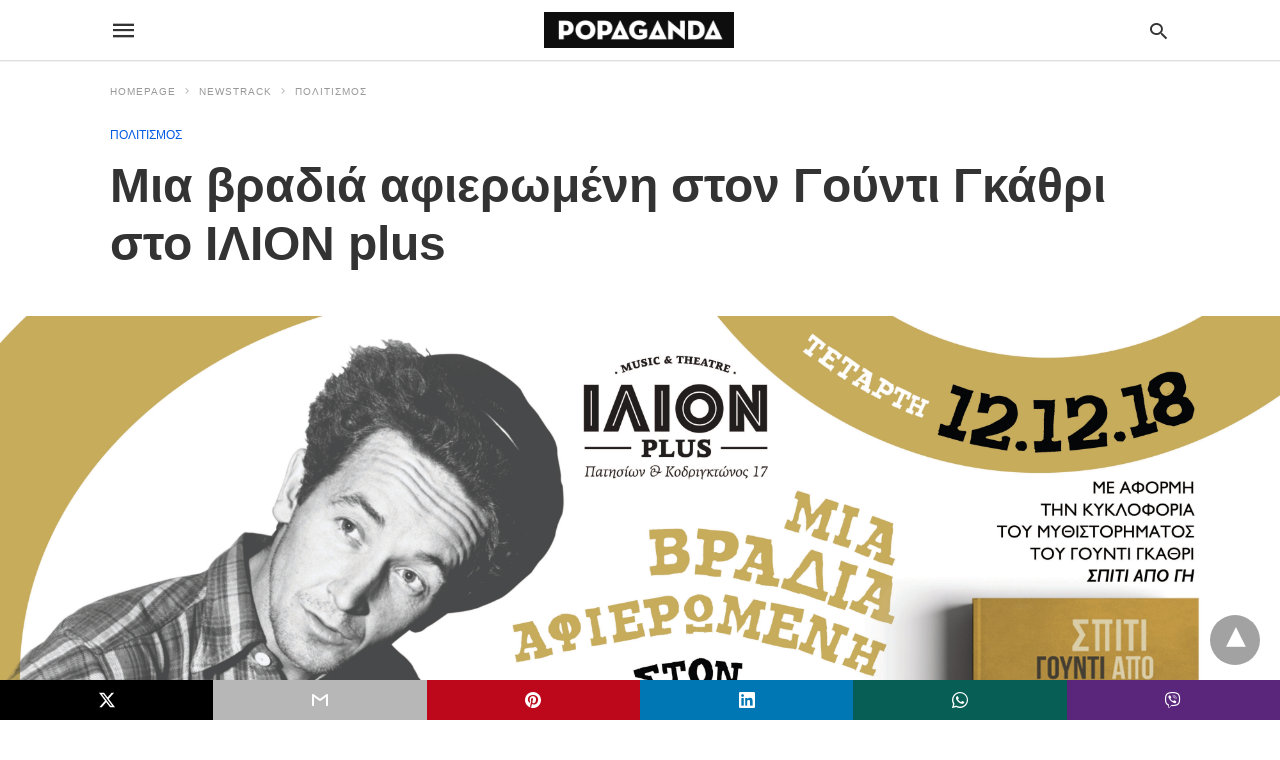

--- FILE ---
content_type: text/html; charset=UTF-8
request_url: https://popaganda.gr/newstrack/mia-vradia-afieromeni-ston-gounti-gkathri-sto-ilion-plus/amp/
body_size: 15882
content:
<!doctype html> <html amp lang="en-US"> <head><script custom-element="amp-form" src="https://cdn.ampproject.org/v0/amp-form-latest.js" async></script><script custom-element="amp-analytics" src="https://cdn.ampproject.org/v0/amp-analytics-latest.js" async></script> <meta charset="utf-8"> <link rel="preconnect" href="//cdn.ampproject.org"> <meta name="viewport" content="width=device-width">  <link rel="canonical" href="https://www.popaganda.gr/newstrack/mia-vradia-afieromeni-ston-gounti-gkathri-sto-ilion-plus/" /> <meta name="twitter:label1" content="Written by" /> <meta name="twitter:data1" content="POPAGANDA" /> <script type="application/ld+json" class="yoast-schema-graph">{"@context":"https://schema.org","@graph":[{"@type":"Article","@id":"https://www.popaganda.gr/newstrack/mia-vradia-afieromeni-ston-gounti-gkathri-sto-ilion-plus/#article","isPartOf":{"@id":"https://www.popaganda.gr/newstrack/mia-vradia-afieromeni-ston-gounti-gkathri-sto-ilion-plus/"},"author":{"name":"POPAGANDA","@id":"https://www.popaganda.gr/#/schema/person/41a1106bcc2afb7eef30420f1efa9b6f"},"headline":"Μια βραδιά αφιερωμένη στον Γούντι Γκάθρι στο ΙΛΙΟΝ plus","datePublished":"2018-12-05T10:33:39+00:00","mainEntityOfPage":{"@id":"https://www.popaganda.gr/newstrack/mia-vradia-afieromeni-ston-gounti-gkathri-sto-ilion-plus/"},"wordCount":54,"commentCount":0,"publisher":{"@id":"https://www.popaganda.gr/#organization"},"image":{"@id":"https://www.popaganda.gr/newstrack/mia-vradia-afieromeni-ston-gounti-gkathri-sto-ilion-plus/#primaryimage"},"thumbnailUrl":"https://popaganda.gr/wp-content/uploads/2018/12/unnamed-17.jpg","articleSection":["ΠΟΛΙΤΙΣΜΟΣ"],"inLanguage":"en-US"},{"@type":"WebPage","@id":"https://www.popaganda.gr/newstrack/mia-vradia-afieromeni-ston-gounti-gkathri-sto-ilion-plus/","url":"https://www.popaganda.gr/newstrack/mia-vradia-afieromeni-ston-gounti-gkathri-sto-ilion-plus/","name":"Μια βραδιά αφιερωμένη στον Γούντι Γκάθρι στο ΙΛΙΟΝ plus - POPAGANDA","isPartOf":{"@id":"https://www.popaganda.gr/#website"},"primaryImageOfPage":{"@id":"https://www.popaganda.gr/newstrack/mia-vradia-afieromeni-ston-gounti-gkathri-sto-ilion-plus/#primaryimage"},"image":{"@id":"https://www.popaganda.gr/newstrack/mia-vradia-afieromeni-ston-gounti-gkathri-sto-ilion-plus/#primaryimage"},"thumbnailUrl":"https://popaganda.gr/wp-content/uploads/2018/12/unnamed-17.jpg","datePublished":"2018-12-05T10:33:39+00:00","breadcrumb":{"@id":"https://www.popaganda.gr/newstrack/mia-vradia-afieromeni-ston-gounti-gkathri-sto-ilion-plus/#breadcrumb"},"inLanguage":"en-US","potentialAction":[{"@type":"ReadAction","target":["https://www.popaganda.gr/newstrack/mia-vradia-afieromeni-ston-gounti-gkathri-sto-ilion-plus/"]}]},{"@type":"ImageObject","inLanguage":"en-US","@id":"https://www.popaganda.gr/newstrack/mia-vradia-afieromeni-ston-gounti-gkathri-sto-ilion-plus/#primaryimage","url":"https://popaganda.gr/wp-content/uploads/2018/12/unnamed-17.jpg","contentUrl":"https://popaganda.gr/wp-content/uploads/2018/12/unnamed-17.jpg","width":8000,"height":4500},{"@type":"BreadcrumbList","@id":"https://www.popaganda.gr/newstrack/mia-vradia-afieromeni-ston-gounti-gkathri-sto-ilion-plus/#breadcrumb","itemListElement":[{"@type":"ListItem","position":1,"name":"Home","item":"https://www.popaganda.gr/"},{"@type":"ListItem","position":2,"name":"Μια βραδιά αφιερωμένη στον Γούντι Γκάθρι στο ΙΛΙΟΝ plus"}]},{"@type":"WebSite","@id":"https://www.popaganda.gr/#website","url":"https://www.popaganda.gr/","name":"POPAGANDA","description":"Η ΖΩΗ ΣΕ ΥΨΗΛΗ ΑΝΑΛΥΣΗ","publisher":{"@id":"https://www.popaganda.gr/#organization"},"potentialAction":[{"@type":"SearchAction","target":{"@type":"EntryPoint","urlTemplate":"https://www.popaganda.gr/?s={search_term_string}"},"query-input":{"@type":"PropertyValueSpecification","valueRequired":true,"valueName":"search_term_string"}}],"inLanguage":"en-US"},{"@type":"Organization","@id":"https://www.popaganda.gr/#organization","name":"Popaganda","url":"https://www.popaganda.gr/","logo":{"@type":"ImageObject","inLanguage":"en-US","@id":"https://www.popaganda.gr/#/schema/logo/image/","url":"https://popaganda.gr/wp-content/uploads/2014/12/pop_logo_bl.png","contentUrl":"https://popaganda.gr/wp-content/uploads/2014/12/pop_logo_bl.png","width":984,"height":170,"caption":"Popaganda"},"image":{"@id":"https://www.popaganda.gr/#/schema/logo/image/"}},{"@type":"Person","@id":"https://www.popaganda.gr/#/schema/person/41a1106bcc2afb7eef30420f1efa9b6f","name":"POPAGANDA","image":{"@type":"ImageObject","inLanguage":"en-US","@id":"https://www.popaganda.gr/#/schema/person/image/","url":"https://popaganda.gr/wp-content/uploads/2018/03/avatar-popaganda-100x100.png","contentUrl":"https://popaganda.gr/wp-content/uploads/2018/03/avatar-popaganda-100x100.png","caption":"POPAGANDA"},"sameAs":["http://www.popaganda.gr"],"url":"/author/popaganda/"}]}</script>  <link rel="icon" href="https://popaganda.gr/wp-content/uploads/2014/12/cropped-pop_avatar-32x32.png" sizes="32x32" /> <link rel="icon" href="https://popaganda.gr/wp-content/uploads/2014/12/cropped-pop_avatar-192x192.png" sizes="192x192" /> <link rel="apple-touch-icon" href="https://popaganda.gr/wp-content/uploads/2014/12/cropped-pop_avatar-180x180.png" /> <meta name="msapplication-TileImage" content="https://popaganda.gr/wp-content/uploads/2014/12/cropped-pop_avatar-270x270.png" /> <meta name="amp-google-client-id-api" content="googleanalytics"> <title>Μια βραδιά αφιερωμένη στον Γούντι Γκάθρι στο ΙΛΙΟΝ plus - POPAGANDA</title> <meta name="generator" content="AMP for WP 1.1.9" /> <link rel="preload" as="font" href="https://popaganda.gr/wp-content/plugins/accelerated-mobile-pages/templates/design-manager/swift/fonts/icomoon.ttf" type="font/ttf" crossorigin> <link rel="preload" as="script" href="https://cdn.ampproject.org/v0.js"> <link rel="preload" href="https://popaganda.gr/wp-content/uploads/2018/12/unnamed-17.jpg" as="image"> <script custom-element="amp-addthis" src="https://cdn.ampproject.org/v0/amp-addthis-0.1.js" async></script>  <script custom-element="amp-bind" src="https://cdn.ampproject.org/v0/amp-bind-latest.js" async></script> <script custom-element="amp-ad" src="https://cdn.ampproject.org/v0/amp-ad-0.1.js" async></script>   <script src="https://cdn.ampproject.org/v0.js" async></script> <style amp-boilerplate>body{-webkit-animation:-amp-start 8s steps(1,end) 0s 1 normal both;-moz-animation:-amp-start 8s steps(1,end) 0s 1 normal both;-ms-animation:-amp-start 8s steps(1,end) 0s 1 normal both;animation:-amp-start 8s steps(1,end) 0s 1 normal both}@-webkit-keyframes -amp-start{from{visibility:hidden}to{visibility:visible}}@-moz-keyframes -amp-start{from{visibility:hidden}to{visibility:visible}}@-ms-keyframes -amp-start{from{visibility:hidden}to{visibility:visible}}@-o-keyframes -amp-start{from{visibility:hidden}to{visibility:visible}}@keyframes -amp-start{from{visibility:hidden}to{visibility:visible}}</style><noscript><style amp-boilerplate>body{-webkit-animation:none;-moz-animation:none;-ms-animation:none;animation:none}</style></noscript> <style amp-custom> body{font-family:'Poppins', sans-serif;font-size:16px;line-height:1.25}ol, ul{list-style-position:inside}p, ol, ul, figure{margin:0 0 1em;padding:0}a, a:active, a:visited{text-decoration:none;color:#005be2}body a:hover{color:#005be2}#ampforwp-jp-relatedposts{padding-top:1em;margin:1em 0;position:relative;clear:both}#ampforwp-jp-relatedposts h3.jp-relatedposts-headline{margin:0 0 1em;display:inline-block;float:left;font-size:9pt;font-weight:700;font-family:inherit}#ampforwp-jp-relatedposts .jp-relatedposts-items-visual{margin-right:-20px}#ampforwp-jp-relatedposts .jp-relatedposts-items{clear:left}#ampforwp-jp-relatedposts .jp-relatedposts-items-visual .jp-relatedposts-post{padding-right:20px;-moz-opacity:.8;opacity:.8}#ampforwp-jp-relatedposts .jp-relatedposts-items .jp-relatedposts-post{float:left;width:33%;margin:0 0 1em;box-sizing:border-box;-moz-box-sizing:border-box;-webkit-box-sizing:border-box}#ampforwp-jp-relatedposts .jp-relatedposts-items-visual h4.jp-relatedposts-post-title{text-transform:none;font-family:inherit;display:block;max-width:100%}#ampforwp-jp-relatedposts .jp-relatedposts-items p,#ampforwp-jp-relatedposts .jp-relatedposts-items time,#ampforwp-jp-relatedposts .jp-relatedposts-items-visual h4.jp-relatedposts-post-title{font-size:14px;line-height:20px;margin:0}#ampforwp-jp-relatedposts .jp-relatedposts-items .jp-relatedposts-post .jp-relatedposts-post-title a{font-size:inherit;font-weight:400;text-decoration:none;-moz-opacity:1;opacity:1}pre{white-space:pre-wrap}.left{float:left}.right{float:right}.hidden, .hide, .logo .hide{display:none}.screen-reader-text{border:0;clip:rect(1px, 1px, 1px, 1px);clip-path:inset(50%);height:1px;margin:-1px;overflow:hidden;padding:0;position:absolute;width:1px;word-wrap:normal}.clearfix{clear:both}blockquote{background:#f1f1f1;margin:10px 0 20px 0;padding:15px}blockquote p:last-child{margin-bottom:0}.amp-wp-unknown-size img{object-fit:contain}.amp-wp-enforced-sizes{max-width:100%}html,body,div,span,object,iframe,h1,h2,h3,h4,h5,h6,p,blockquote,pre,abbr,address,cite,code,del,dfn,em,img,ins,kbd,q,samp,small,strong,sub,sup,var,b,i,dl,dt,dd,ol,ul,li,fieldset,form,label,legend,table,caption,tbody,tfoot,thead,tr,th,td,article,aside,canvas,details,figcaption,figure,footer,header,hgroup,menu,nav,section,summary,time,mark,audio,video{margin:0;padding:0;border:0;outline:0;font-size:100%;vertical-align:baseline;background:transparent}body{line-height:1}article,aside,details,figcaption,figure,footer,header,hgroup,menu,nav,section{display:block}nav ul{list-style:none}blockquote,q{quotes:none}blockquote:before,blockquote:after,q:before,q:after{content:none}a{margin:0;padding:0;font-size:100%;vertical-align:baseline;background:transparent}table{border-collapse:collapse;border-spacing:0}hr{display:block;height:1px;border:0;border-top:1px solid #ccc;margin:1em 0;padding:0}input,select{vertical-align:middle}*,*:after,*:before{box-sizing:border-box;-ms-box-sizing:border-box;-o-box-sizing:border-box}.alignright{float:right;margin-left:10px}.alignleft{float:left;margin-right:10px}.aligncenter{display:block;margin-left:auto;margin-right:auto;text-align:center}amp-iframe{max-width:100%;margin-bottom:20px}amp-wistia-player{margin:5px 0px}.wp-caption{padding:0}figcaption,.wp-caption-text{font-size:12px;line-height:1.5em;margin:0;padding:.66em 10px .75em;text-align:center}amp-carousel > amp-img > img{object-fit:contain}.amp-carousel-container{position:relative;width:100%;height:100%}.amp-carousel-img img{object-fit:contain}amp-instagram{box-sizing:initial}figure.aligncenter amp-img{margin:0 auto}.rr span,.loop-date,.fbp-cnt .amp-author,.display-name,.author-name{color:#191919}.fsp-cnt .loop-category li{padding:8px 0px}.fbp-cnt h2.loop-title{padding:8px 0px}.cntr{max-width:1100px;margin:0 auto;width:100%;padding:0px 20px}@font-face{font-family:'icomoon';font-display:swap;font-style:normal;font-weight:normal;src:local('icomoon'), local('icomoon'), url('https://popaganda.gr/wp-content/plugins/accelerated-mobile-pages/templates/design-manager/swift/fonts/icomoon.ttf')}header .cntr{max-width:1100px;margin:0 auto}.h_m{position:static;background:rgba(255,255,255,1);border-bottom:1px solid;border-color:rgba(0,0,0,0.12);padding:0 0 0 0;margin:0 0 0 0}.content-wrapper{margin-top:0px}.h_m_w{width:100%;clear:both;display:inline-flex;height:60px}.icon-src:before{content:"\e8b6";font-family:'icomoon';font-size:23px}.isc:after{content:"\e8cc";font-family:'icomoon';font-size:20px}.h-ic a:after, .h-ic a:before{color:rgba(51,51,51,1)}.h-ic{margin:0px 10px;align-self:center}.amp-logo a{line-height:0;display:inline-block;margin:0;font-size:17px;font-weight:700;text-transform:uppercase;display:inline-block;color:rgba(51,51,51,1)}.logo h1{margin:0;font-size:17px;font-weight:700;text-transform:uppercase;display:inline-block}.h-srch a{line-height:1;display:block}.amp-logo amp-img{margin:0 auto}@media(max-width:480px){.h-sing{font-size:13px}}.logo{z-index:2;flex-grow:1;align-self:center;text-align:center;line-height:0}.h-1{display:flex;order:1}.h-nav{order:-1;align-self:center;flex-basis:30px}.h-ic:last-child{margin-right:0}.lb-t{position:fixed;top:-50px;width:100%;width:100%;opacity:0;transition:opacity .5s ease-in-out;overflow:hidden;z-index:9;background:rgba(20,20,22,0.9)}.lb-t img{margin:auto;position:absolute;top:0;left:0;right:0;bottom:0;max-height:0%;max-width:0%;border:3px solid white;box-shadow:0px 0px 8px rgba(0,0,0,.3);box-sizing:border-box;transition:.5s ease-in-out}a.lb-x{display:block;width:50px;height:50px;box-sizing:border-box;background:tranparent;color:black;text-decoration:none;position:absolute;top:-80px;right:0;transition:.5s ease-in-out}a.lb-x:after{content:"\e5cd";font-family:'icomoon';font-size:30px;line-height:0;display:block;text-indent:1px;color:rgba(255,255,255,0.8)}.lb-t:target{opacity:1;top:0;bottom:0;left:0;z-index:2}.lb-t:target img{max-height:100%;max-width:100%}.lb-t:target a.lb-x{top:25px}.lb img{cursor:pointer}.lb-btn form{position:absolute;top:200px;left:0;right:0;margin:0 auto;text-align:center}.lb-btn .s{padding:10px}.lb-btn .icon-search{padding:10px;cursor:pointer}.amp-search-wrapper{width:80%;margin:0 auto;position:relative}.overlay-search:before{content:"\e8b6";font-family:'icomoon';font-size:24px;position:absolute;right:0;cursor:pointer;top:4px;color:rgba(255,255,255,0.8)}.amp-search-wrapper .icon-search{cursor:pointer;background:transparent;border:none;display:inline-block;width:30px;height:30px;opacity:0;position:absolute;z-index:100;right:0;top:0}.lb-btn .s{padding:10px;background:transparent;border:none;border-bottom:1px solid #504c4c;width:100%;color:rgba(255,255,255,0.8)}.m-ctr{background:rgba(20,20,22,0.9)}.tg, .fsc{display:none}.fsc{width:100%;height:-webkit-fill-available;position:absolute;cursor:pointer;top:0;left:0;z-index:9}.tg:checked + .hamb-mnu > .m-ctr{margin-left:0;border-right:1px solid}.tg:checked + .hamb-mnu > .m-ctr .c-btn{position:fixed;right:5px;top:5px;background:rgba(20,20,22,0.9);border-radius:50px}.m-ctr{margin-left:-100%;float:left}.tg:checked + .hamb-mnu > .fsc{display:block;background:rgba(0,0,0,.9);height:100%}.t-btn, .c-btn{cursor:pointer}.t-btn:after{content:"\e5d2";font-family:"icomoon";font-size:28px;display:inline-block;color:rgba(51,51,51,1)}.c-btn:after{content:"\e5cd";font-family:"icomoon";font-size:20px;color:rgba(255,255,255,0.8);line-height:0;display:block;text-indent:1px}.c-btn{float:right;padding:15px 5px}header[style] label.c-btn, header[style] .lb-t:target a.lb-x{margin-top:30px}.m-ctr{transition:margin 0.3s ease-in-out}.m-ctr{width:90%;height:100%;position:absolute;z-index:99;padding:2% 0% 100vh 0%}.m-menu{display:inline-block;width:100%;padding:2px 20px 10px 20px}.m-scrl{overflow-y:scroll;display:inline-block;width:100%;max-height:94vh}.m-menu .amp-menu .toggle:after{content:"\e313";font-family:'icomoon';font-size:25px;display:inline-block;top:1px;padding:5px;transform:rotate(270deg);right:0;left:auto;cursor:pointer;border-radius:35px;color:rgba(255,255,255,0.8)}.m-menu .amp-menu li.menu-item-has-children:after{display:none}.m-menu .amp-menu li ul{font-size:14px}.m-menu .amp-menu{list-style-type:none;padding:0}.m-menu .amp-menu > li a{color:rgba(255,255,255,0.8);padding:12px 7px;margin-bottom:0;display:inline-block}.menu-btn{margin-top:30px;text-align:center}.menu-btn a{color:#fff;border:2px solid #ccc;padding:15px 30px;display:inline-block}.amp-menu li.menu-item-has-children>ul>li{width:100%}.m-menu .amp-menu li.menu-item-has-children>ul>li{padding-left:0;border-bottom:1px solid;margin:0px 10px}.m-menu .link-menu .toggle{width:100%;height:100%;position:absolute;top:0px;right:0;cursor:pointer}.m-menu .amp-menu .sub-menu li:last-child{border:none}.m-menu .amp-menu a{padding:7px 15px}.m-menu > li{font-size:17px}.amp-menu .toggle:after{position:absolute}.m-menu .toggle{float:right}.m-menu input{display:none}.m-menu .amp-menu [id^=drop]:checked + label + ul{display:block}.m-menu .amp-menu [id^=drop]:checked + .toggle:after{transform:rotate(360deg)}.hamb-mnu ::-webkit-scrollbar{display:none}.p-m-fl{width:100%;border-bottom:1px solid rgba(0, 0, 0, 0.05);background:}.p-menu{width:100%;text-align:center;margin:0px auto;padding:0px 25px 0px 25px}.p-menu ul li{display:inline-block;margin-right:21px;font-size:12px;line-height:20px;letter-spacing:1px;font-weight:400;position:relative}.p-menu ul li a{color:rgba(53,53,53,1);padding:12px 0px 12px 0px;display:inline-block}.p-menu input{display:none}.p-menu .amp-menu .toggle:after{display:none}.p-menu{white-space:nowrap}@media(max-width:768px){.p-menu{overflow:scroll}}pre{padding:30px 15px;background:#f7f7f7;white-space:pre-wrap;;font-size:14px;color:#666666;border-left:3px solid;border-color:#005be2;margin-bottom:20px}.cntn-wrp{font-family:'Poppins', sans-serif}table{display:-webkit-box;overflow-x:auto;word-break:normal}.author-tw:after{content:"";background-image:url([data-uri]);background-size:cover;width:15px;height:15px;display:inline-block;background-color:#000;border-radius:3px;margin:0px 5px;text-decoration:none}.author-tw:hover{text-decoration:none}.artl-cnt table{margin:0 auto;text-align:center;width:100%}p.nocomments{padding:10px;color:#fff}.tl-exc{font-size:16px;color:#444;margin-top:10px;line-height:20px}.amp-category span:nth-child(1){display:none}.amp-category span a, .amp-category span{color:#005be2;font-size:12px;font-weight:500;text-transform:uppercase}.amp-category span a:hover{color:#005be2}.amp-category span:after{content:"/";display:inline-block;margin:0px 5px 0px 5px;position:relative;top:1px;color:rgba(0, 0, 0, 0.25)}.amp-category span:last-child:after{display:none}.sp{width:100%;margin-top:20px;display:inline-block}.amp-post-title{font-size:48px;line-height:58px;color:#333;margin:0;padding-top:15px}.sf-img{text-align:center;width:100%;display:inline-block;height:auto;margin-top:33px}.sf-img figure{margin:0}.sf-img .wp-caption-text{width:1100px;text-align:left;margin:0 auto;color:#a1a1a1;font-size:14px;line-height:20px;font-weight:500;border-bottom:1px solid #ccc;padding:15px 0px}.sf-img .wp-caption-text:before{content:"\e412";font-family:'icomoon';font-size:24px;position:relative;top:4px;opacity:0.4;margin-right:5px}.sp-cnt{margin-top:40px;clear:both;width:100%;display:inline-block}.sp-rl{display:inline-flex;width:100%}.sp-rt{width:72%;margin-left:60px;flex-direction:column;justify-content:space-around;order:1}.sp-lt{display:flex;flex-direction:column;flex:1 0 20%;order:0;max-width:237px}.ss-ic, .sp-athr, .amp-tags, .post-date{padding-bottom:20px;border-bottom:1px dotted #ccc}.shr-txt, .athr-tx, .amp-tags > span:nth-child(1), .amp-related-posts-title, .related-title, .r-pf h3{margin-bottom:12px}.shr-txt, .athr-tx, .r-pf h3, .amp-tags > span:nth-child(1), .amp-related-posts-title, .post-date, .related-title{display:block}.shr-txt, .athr-tx, .r-pf h3, .amp-tags > span:nth-child(1), .amp-related-posts-title, .post-date, .related-title{text-transform:uppercase;font-size:12px;color:#666;font-weight:400}.loop-date, .post-edit-link{display:inline-block}.post-date .post-edit-link{color:#005be2;float:right}.post-date .post-edit-link:hover{color:#005be2}.sp-athr, .amp-tags, .post-date{margin-top:20px}.sp-athr .author-details a, .sp-athr .author-details, .amp-tags span a, .amp-tag{font-size:15px;color:#005be2;font-weight:400;line-height:1.5}.amp-tags .amp-tag:after{content:"/";display:inline-block;padding:0px 10px;position:relative;top:-1px;color:#ccc;font-size:12px}.amp-tags .amp-tag:last-child:after{display:none}.ss-ic li:before{border-radius:2px;text-align:center;padding:4px 6px}.sgl table{width:100%;margin-bottom:25px}.sgl th, .sgl td{padding:0.5em 1em;border:1px solid #ddd}.cntn-wrp{font-size:18px;color:#000;line-height:1.7;word-break:break-word}.cntn-wrp small{font-size:11px;line-height:1.2;color:#111}.cntn-wrp p, .cntn-wrp ul, .cntn-wrp ol{margin:0px 0px 30px 0px;word-break:break-word}.cntn-wrp .wp-block-image,.wp-block-embed{margin:15px 0px}.wp-block-embed{margin-top:45px}figure.wp-block-embed-twitter{margin:0}.wp-block-embed blockquote a{position:absolute;height:285px;z-index:9;margin-top:-40px}@media(max-width:768px){.wp-block-embed blockquote a{width:90%;height:209px;margin-top:-95px}.wp-block-embed{margin-top:95px}}.artl-cnt ul li, .artl-cnt ol li{list-style-type:none;position:relative;padding-left:20px}.artl-cnt ul li:before{content:"";display:inline-block;width:5px;height:5px;background:#333;position:absolute;top:12px;left:0px}.artl-cnt ol li{list-style-type:decimal;position:unset;padding:0}.sp-rt p strong, .pg p strong{font-weight:700}@supports (-webkit-overflow-scrolling:touch){.m-ctr{overflow:initial}}@supports not (-webkit-overflow-scrolling:touch){.m-ctr{overflow:scroll}}.m-scrl{display:inline-block;width:100%;max-height:94vh}.srp{margin-top:40px;display:inline-block;width:100%}.srp ul{display:flex;flex-wrap:wrap;margin:-15px}.srp ul li{list-style-type:none;margin:15px;flex-basis:calc(33.33% - 30px)}.related_link{margin:0px 0px 5px 0px;font-size:18px;line-height:1.4;font-weight:500}.has_thumbnail:hover .related_link a{color:#005be2}.related_link a{color:#191919}.related_link{margin-top:10px}.related_link a{color:#333}.related_link p{word-break:break-word;color:#444;font-size:15px;line-height:20px;letter-spacing:0.10px;margin-top:5px;font-weight:400}.amp-related-posts ul{list-style-type:none}.r-pf{margin-top:40px;display:inline-block;width:100%}.sp-rt .amp-author{padding:20px 20px;border-radius:0;background:#f9f9f9;border:1px solid #ececec;display:inline-block;width:100%}.sp-rt .amp-author-image{float:left}.amp-author-image amp-img{border-radius:50%;margin:0px 12px 5px 0px;display:block;width:50px}.author-details p{margin:0;font-size:13px;line-height:20px;color:#666;padding-top:4px}#pagination{margin-top:30px;border-top:1px dotted #ccc;padding:20px 5px 0px 5px;;font-size:16px;line-height:24px;font-weight:400}.next{float:right;width:45%;text-align:right;position:relative;margin-top:10px}.next a, .prev a{color:#333}.prev{float:left;width:45%;position:relative;margin-top:10px}.prev span{text-transform:uppercase;font-size:12px;color:#666;display:block;position:absolute;top:-26px}.next span{text-transform:uppercase;font-size:12px;color:#666;display:block;font-weight:400;position:absolute;top:-26px;right:0}.next:hover a, .prev:hover a{color:#005be2}.prev:after{border-left:1px dotted #ccc;content:"";height:calc(100% - -10px);right:-50px;position:absolute;top:50%;transform:translate(0px, -50%);width:2px}.ampforwp_post_pagination{width:100%;text-align:center;display:inline-block}.ampforwp_post_pagination p{margin:0;font-size:18px;color:#444;font-weight:500;margin-bottom:10px}.ampforwp_post_pagination p a{color:#005be2;padding:0px 10px}.sp-rt .amp-author{margin-top:5px}.cntn-wrp a{margin:10px 0px;color:#005be2}.loop-wrapper{display:flex;flex-wrap:wrap;margin:-15px}.loop-category li{display:inline-block;list-style-type:none;margin-right:10px;font-size:10px;font-weight:600;letter-spacing:1.5px}.loop-category li a{color:#555;text-transform:uppercase}.loop-category li:hover a{color:#005be2}.fsp-cnt p{color:#444;font-size:13px;line-height:20px;letter-spacing:0.10px;word-break:break-word}.fsp:hover h2 a{color:#005be2}.fsp h2 a, .fsp h3 a{color:#191919}.fsp{margin:15px;flex-basis:calc(33.33% - 30px)}.fsp-img{margin-bottom:10px}.fsp h2, .fsp h3{margin:0px 0px 5px 0px;font-size:20px;line-height:25px;font-weight:500}.fsp-cnt .loop-category{margin-bottom:20px}.fsp-cnt .loop-category li{font-weight:500}blockquote{margin-bottom:20px}blockquote p{font-size:34px;line-height:1.4;font-weight:700;position:relative;padding:30px 0 0 0}blockquote p:before{content:"";border-top:8px solid #000;width:115px;line-height:40px;display:inline-block;position:absolute;top:0}@media(max-width:1110px){.cntr{width:100%;padding:0px 20px}.sp-rt{margin-left:30px}}@media(max-width:768px){.tl-exc{font-size:14px;margin-top:3px;line-height:22px}.sp-rl{display:inline-block;width:100%}.sp-lt{width:100%;margin-top:20px;max-width:100%}.sp-cnt{margin-top:15px}.r-pf h3{padding-top:20px;border-top:1px dotted #ccc}.r-pf{margin-top:20px}.sp-rt{width:100%;margin-left:0}.sp-rt .amp-author{padding:20px 15px}#pagination{margin:20px 0px 20px 0px;border-top:none}.amp-post-title{padding-top:10px}.fsp{flex-basis:calc(100% - 30px)}.fsp-img{width:40%;float:left;margin-right:20px}.fsp-cnt{width:54%;float:left}.srp ul li{flex-basis:calc(100% - 30px)}.srp li .rlp-image{width:40%;float:left;margin-right:20px}.srp li .rlp-cnt{width:54%;float:left}}@media(max-width:480px){.loop-wrapper{margin-top:15px}.cntn-wrp p{line-height:1.65}.rp .has_related_thumbnail{width:100%}.rlp-image{width:100%;float:none;margin-right:0px}.rlp-cnt{width:100%;float:none}.amp-post-title{font-size:32px;line-height:44px}.amp-category span a{font-size:12px}.sf-img{margin-top:20px}.sp{margin-top:20px}.menu-btn a{padding:10px 20px;font-size:14px}.next, .prev{float:none;width:100%}#pagination{padding:10px 0px 0px}#respond{margin:0}.next a{margin-bottom:45px;display:inline-block}.prev:after{display:none}.author-details p{font-size:12px;line-height:18px}.sf-img .wp-caption-text{width:100%;padding:10px 15px}.fsp-img{width:100%;float:none;margin-right:0px}.fsp-cnt{width:100%;float:none}.fsp{border:none;padding:0}.fsp-cnt{padding:0px 15px 0px 14px}.r-pf .fsp-cnt{padding:0px}blockquote p{font-size:20px}.srp li .rlp-image{width:100%;float:none;margin-right:0px}.srp li .rlp-cnt{width:100%;float:none}}@media(max-width:425px){.sp-rt .amp-author{margin-bottom:10px}#pagination{margin:20px 0px 10px 0px}.fsp h2, .fsp h3{font-size:24px;font-weight:600}}@media(max-width:320px){.cntn-wrp p{font-size:16px}}.m-srch #amp-search-submit{cursor:pointer;background:transparent;border:none;display:inline-block;width:30px;height:30px;opacity:0;position:absolute;z-index:100;right:0;top:0}.m-srch .amp-search-wrapper{border:1px solid rgba(255,255,255,0.8);background:rgba(255,255,255,0.8);width:100%;border-radius:60px}.m-srch .s{padding:10px 15px;border:none;width:100%;color:rgba(20,20,22,0.9);background:rgba(255,255,255,0.8);border-radius:60px}.m-srch{border-top:1px solid;padding:20px}.m-srch .overlay-search:before{color:rgba(20,20,22,0.9);padding-right:10px;top:6px}.cp-rgt{font-size:11px;line-height:1.2;color:rgba(255,255,255,0.8);padding:20px;text-align:center;border-top:1px solid}.cp-rgt a{color:rgba(255,255,255,0.8);border-bottom:1px solid rgba(255,255,255,0.8);margin-left:10px}.cp-rgt .view-non-amp{display:none}a.btt:hover{cursor:pointer}.footer{margin-top:80px}.f-menu ul li .sub-menu{display:none}.f-menu ul li{display:inline-block;margin-right:20px}.f-menu ul li a{padding:0;color:#575656}.f-menu ul > li:hover a{color:#005be2}.f-menu{font-size:14px;line-height:1.4;margin-bottom:30px}.rr{font-size:12px;color:rgba(136,136,136,1)}.rr span{margin:0 10px 0 0px}.f-menu ul li.menu-item-has-children:hover > ul{display:none}.f-menu ul li.menu-item-has-children:after{display:none}.f-w{display:inline-flex;width:100%;flex-wrap:wrap;margin:15px -15px 0px}.f-w-f2{text-align:center;border-top:1px solid rgba(238,238,238,1);padding:50px 0 50px 0}.w-bl{margin-left:0;display:flex;flex-direction:column;position:relative;flex:1 0 22%;margin:0 15px 30px;line-height:1.5;font-size:14px}.w-bl h4{font-size:12px;font-weight:500;margin-bottom:20px;text-transform:uppercase;letter-spacing:1px;padding-bottom:4px}.w-bl ul li{list-style-type:none;margin-bottom:15px}.w-bl ul li:last-child{margin-bottom:0}.w-bl ul li a{text-decoration:none}.w-bl .menu li .sub-menu, .w-bl .lb-x{display:none}.w-bl .menu li .sub-menu, .w-bl .lb-x{display:none}.w-bl table{border-collapse:collapse;margin:0 0 1.5em;width:100%}.w-bl tr{border-bottom:1px solid #eee}.w-bl th, .w-bl td{text-align:center}.w-bl td{padding:0.4em}.w-bl th:first-child, .w-bl td:first-child{padding-left:0}.w-bl thead th{border-bottom:2px solid #bbb;padding-bottom:0.5em;padding:0.4em}.w-bl .calendar_wrap caption{font-size:14px;margin-bottom:10px}.w-bl form{display:inline-flex;flex-wrap:wrap;align-items:center}.w-bl .search-submit{text-indent:-9999px;padding:0;margin:0;background:transparent;line-height:0;display:inline-block;opacity:0}.w-bl .search-button:after{content:"\e8b6";font-family:'icomoon';font-size:23px;display:inline-block;cursor:pointer}.w-bl .search-field{border:1px solid #ccc;padding:6px 10px}.f-menu{font-size:14px;line-height:1.4;margin-bottom:30px}.f-menu ul li{display:inline-block;margin-right:20px}.f-menu .sub-menu{display:none}.rr{font-size:13px;color:rgba(136,136,136,1)}@media(max-width:768px){.footer{margin-top:60px}.w-bl{flex:1 0 22%}.f-menu ul li{margin-bottom:10px}}@media(max-width:480px){.footer{margin-top:50px}.f-w-f2{padding:25px 0px}.f-w{display:block;margin:15px 0px 0px}.w-bl{margin-bottom:40px}.w-bl{flex:100%}.w-bl ul li{margin-bottom:11px}.f-menu ul li{display:inline-block;line-height:1.8;margin-right:13px}.f-menu .amp-menu > li a{padding:0;font-size:12px;color:#7a7a7a}.rr{margin-top:15px;font-size:11px}}@media(max-width:425px){.footer{margin-top:35px}.w-bl h4{margin-bottom:15px}}.ss-ic ul li{font-family:'icomoon';list-style-type:none;display:inline-block}.ss-ic li a{color:#fff;padding:5px;border-radius:3px;margin:0px 10px 10px 0px;display:inline-block}.ss-ic li a.s_tw{color:#FFFFFF}.s_tw{background:#000000}.ss-ic li a.s_li{color:#00cc00}.ss-ic ul li .s_fb{color:#fff;background:#3b5998}.s_fb:after{content:"\e92d"}.s_tw:after{content:"\e942";color:#fff}.s_tw:after{content:"";background-image:url("[data-uri]");background-size:cover;width:16px;height:16px;display:inline-block}.s_lk{background:#0077b5}.s_lk:after{content:"\e934"}.s_pt{background:#bd081c}.s_pt:after{content:"\e937"}.s_em{background:#b7b7b7}.s_em:after{content:"\e930"}.s_wp{background:#075e54}.s_wp:after{content:"\e946"}.s_vb{background:#59267c}.s_vb:after{content:"\e943"}.s_stk{background:#f1f1f1;display:inline-block;width:100%;padding:0;position:fixed;bottom:0;text-align:center;border:0}.s_stk ul{width:100%;display:inline-flex}.s_stk ul li{flex-direction:column;flex-basis:0;flex:1 0 5%;max-width:calc(100% - 10px);display:flex;height:40px}.s_stk li a{margin:0;border-radius:0;padding:12px}.body.single-post{padding-bottom:40px}.s_stk{z-index:99999999}.body.single-post .adsforwp-stick-ad, .body.single-post amp-sticky-ad{padding-bottom:45px;padding-top:5px}.body.single-post .ampforwp-sticky-custom-ad{bottom:40px;padding:3px 0px 0px}.body.single-post .afw a{line-height:0}.body.single-post amp-sticky-ad amp-sticky-ad-top-padding{height:0px}.content-wrapper a, .breadcrumb ul li a, .srp ul li, .rr a{transition:all 0.3s ease-in-out 0s}[class^="icon-"], [class*=" icon-"]{font-family:'icomoon';speak:none;font-style:normal;font-weight:normal;font-variant:normal;text-transform:none;line-height:1;-webkit-font-smoothing:antialiased;-moz-osx-font-smoothing:grayscale}body .amp-ad-wrapper{width:100%;text-align:center;margin:10px 0}.amp-ad-wrapper span{display:inherit;font-size:12px;line-height:1}.amp-ad-3{margin:0px 0px -4px 0px}.amp_ad_4{margin:20px 0px 20px 0px}.breadcrumbs{padding-bottom:8px;margin-bottom:20px}.breadcrumb ul li,.breadcrumbs span{display:inline-block;list-style-type:none;font-size:10px;text-transform:uppercase;margin-right:5px}.breadcrumb ul li a, .breadcrumbs span a, .breadcrumbs .bread-post{color:#999;letter-spacing:1px}.breadcrumb ul li a:hover, .breadcrumbs span a:hover{color:#005be2}.breadcrumbs li a:after, .breadcrumbs span a:after{content:"\e315";font-family:'icomoon';font-size:12px;display:inline-block;color:#bdbdbd;padding-left:5px;position:relative;top:1px}.breadcrumbs li:last-child a:after{display:none}.archive .breadcrumbs{margin-top:20px}@media (min-width:768px){.wp-block-columns{display:flex}.wp-block-column{max-width:50%;margin:0px 10px}}amp-facebook-like{max-height:28px;top:6px;margin-right:10px}.ampforwp-blocks-gallery-caption{font-size:16px}.m-s-i li a.s_telegram:after{content:"\e93f"}.cntn-wrp h1, .cntn-wrp h2, .cntn-wrp h3, .cntn-wrp h4, .cntn-wrp h5, h6{margin-bottom:5px}.cntn-wrp h1{font-size:32px}.cntn-wrp h2{font-size:27px}.cntn-wrp h3{font-size:24px}.cntn-wrp h4{font-size:20px}.cntn-wrp h5{font-size:17px}.cntn-wrp h6{font-size:15px}figure.amp-featured-image{margin:10px 0}.amp-wp-content table, .cntn-wrp.artl-cnt table{height:auto}amp-img.amp-wp-enforced-sizes[layout=intrinsic] > img, .amp-wp-unknown-size > img{object-fit:contain}.rtl amp-carousel{direction:ltr}.rtl .amp-menu .toggle:after{left:0;right:unset}.sharedaddy li{display:none}sub{vertical-align:sub;font-size:small}sup{vertical-align:super;font-size:small}@media only screen and (max-width:480px){svg{max-width:250px;max-height:250px}}h2.amp-post-title{word-break:break-word;word-wrap:break-word}h2.amp-wp-sub-title{word-break:break-word;word-wrap:break-word}h2.amp-wp-sub-title{font-size:20px;line-height:1.4em;margin-top:0px;color:#a0a0a0}h2.amp-wp-sub-title.center{text-align:center}@media (min-width:768px){.artl-cnt .wp-block-column{max-width:100%}}.btt{position:fixed;bottom:55px;right:20px;background:rgba(71, 71, 71, 0.5);color:#fff;border-radius:100%;width:50px;height:50px;text-decoration:none}.btt:hover{color:#fff;background:#474747}.btt:before{content:'\25be';display:block;font-size:35px;font-weight:600;color:#fff;transform:rotate(180deg);text-align:center;line-height:1.5} .wp-block-table{min-width:240px}table.wp-block-table.alignright,table.wp-block-table.alignleft,table.wp-block-table.aligncenter{width:auto}table.wp-block-table.aligncenter{width:50%}table.wp-block-table.alignfull,table.wp-block-table.alignwide{display:table}table{overflow-x:auto}table a:link{font-weight:bold;text-decoration:none}table a:visited{color:#999999;font-weight:bold;text-decoration:none}table a:active, table a:hover{color:#bd5a35;text-decoration:underline}table{font-family:Arial, Helvetica, sans-serif;color:#666;font-size:15px;text-shadow:1px 1px 0px #fff;background:inherit;margin:0px;width:95%}table th{padding:21px 25px 22px 25px;border-top:1px solid #fafafa;border-bottom:1px solid #e0e0e0;background:#ededed}table th:first-child{text-align:left;padding-left:20px}table tr:first-child th:first-child{-webkit-border-top-left-radius:3px;border-top-left-radius:3px}table tr:first-child th:last-child{-webkit-border-top-right-radius:3px;border-top-right-radius:3px}table tr{text-align:center;padding-left:20px;border:2px solid #eee}table td:first-child{padding-left:20px;border-left:0}table td{padding:18px;border-top:1px solid #ffffff;border-bottom:1px solid #e0e0e0;border-left:1px solid #e0e0e0}table tr.even td{background:#f6f6f6;background:-webkit-gradient(linear, left top, left bottom, from(#f8f8f8), to(#f6f6f6))}table tr:last-child td{border-bottom:0}table tr:last-child td:first-child{-webkit-border-bottom-left-radius:3px;border-bottom-left-radius:3px}table tr:last-child td:last-child{-webkit-border-bottom-right-radius:3px;border-bottom-right-radius:3px}@media screen and (min-width:650px){table{display:inline-table}}.has-text-align-left{text-align:left}.has-text-align-right{text-align:right}.has-text-align-center{text-align:center}.collapsible-captions amp-img img{object-fit:contain}.web-stories-list__story-poster amp-img{width:100%;height:100%}.fvp-onload{display:none}amp-web-push-widget button.amp-subscribe{display:inline-flex;align-items:center;border-radius:5px;border:0;box-sizing:border-box;margin:0;padding:10px 15px;cursor:pointer;outline:none;font-size:15px;font-weight:500;background:#4A90E2;margin-top:7px;color:white;box-shadow:0 1px 1px 0 rgba(0, 0, 0, 0.5);-webkit-tap-highlight-color:rgba(0, 0, 0, 0)}.amp-logo amp-img{width:190px}.amp-menu input{display:none}.amp-menu li.menu-item-has-children ul{display:none}.amp-menu li{position:relative;display:block}.amp-menu > li a{display:block}.icon-widgets:before{content:"\e1bd"}.icon-search:before{content:"\e8b6"}.icon-shopping-cart:after{content:"\e8cc"}</style> </head> <body data-amp-auto-lightbox-disable class="body single-post 419868 post-id-419868 singular-419868 amp-single post 1.1.9"> <div id="backtotop"></div><header class="header h_m h_m_1" > <input type="checkbox" id="offcanvas-menu" on="change:AMP.setState({ offcanvas_menu: (event.checked ? true : false) })" [checked] = "offcanvas_menu" class="tg" /> <div class="hamb-mnu"> <aside class="m-ctr"> <div class="m-scrl"> <div class="menu-heading clearfix"> <label for="offcanvas-menu" class="c-btn"></label> </div> <nav class="m-menu"> <ul id="menu-amp-menu" class="amp-menu"><li id="menu-item-459917" class="menu-item menu-item-type-taxonomy menu-item-object-category menu-item-459917 "><a href="/category/newstrack/amp/" class="dropdown-toggle" data-toggle="dropdown">NEWS</a></li> <li id="menu-item-459918" class="menu-item menu-item-type-taxonomy menu-item-object-category menu-item-459918 "><a href="/category/stories/amp/" class="dropdown-toggle" data-toggle="dropdown">ΙΣΤΟΡΙΕΣ</a></li> <li id="menu-item-459919" class="menu-item menu-item-type-taxonomy menu-item-object-category menu-item-459919 "><a href="/category/people/amp/" class="dropdown-toggle" data-toggle="dropdown">ΠΡΟΣΩΠΑ</a></li> <li id="menu-item-459920" class="menu-item menu-item-type-taxonomy menu-item-object-category menu-item-459920 "><a href="/category/art/amp/" class="dropdown-toggle" data-toggle="dropdown">ΤΕΧΝΕΣ</a></li> <li id="menu-item-459921" class="menu-item menu-item-type-taxonomy menu-item-object-category menu-item-459921 "><a href="/category/life/amp/" class="dropdown-toggle" data-toggle="dropdown">LIFE</a></li> <li id="menu-item-459922" class="menu-item menu-item-type-taxonomy menu-item-object-category menu-item-459922 "><a href="/category/table/amp/" class="dropdown-toggle" data-toggle="dropdown">ΓΕΥΣΗ</a></li> <li id="menu-item-459923" class="menu-item menu-item-type-taxonomy menu-item-object-category menu-item-459923 "><a href="/category/citylife/amp/" class="dropdown-toggle" data-toggle="dropdown">ΠΟΛΗ</a></li> <li id="menu-item-459924" class="menu-item menu-item-type-taxonomy menu-item-object-category current-post-ancestor current-menu-parent current-post-parent menu-item-459924 "><a href="/category/fotorama/amp/" class="dropdown-toggle" data-toggle="dropdown">FOTORAMA</a></li> <li id="menu-item-459925" class="menu-item menu-item-type-taxonomy menu-item-object-category menu-item-459925 "><a href="/category/afieromata/amp/" class="dropdown-toggle" data-toggle="dropdown">ΑΦΙΕΡΩΜΑΤΑ</a></li> <li id="menu-item-459926" class="menu-item menu-item-type-taxonomy menu-item-object-category menu-item-459926 "><a href="/category/pop-tv/amp/" class="dropdown-toggle" data-toggle="dropdown">POPTV</a></li> </ul> </nav> <div class="m-srch"> <form role="search" method="get" class="amp-search" target="_top" action="https://popaganda.gr"> <div class="amp-search-wrapper"> <label aria-label="Type your query" class="screen-reader-text" for="s">Type your search query and hit enter: </label> <input type="text" placeholder="AMP" value="1" name="amp" class="hidden"/> <label aria-label="search text" for="search-text-27"></label> <input id="search-text-27" type="text" placeholder="Type Here" value="" name="s" class="s" /> <label aria-label="Submit amp search" for="amp-search-submit" > <input type="submit" class="icon-search" value="Search" /> </label> <div class="overlay-search"> </div> </div> </form> </div> <div class="cp-rgt"> <span>All Rights Reserved</span><a class="view-non-amp" href="https://popaganda.gr/newstrack/mia-vradia-afieromeni-ston-gounti-gkathri-sto-ilion-plus/" title="View Non-AMP Version">View Non-AMP Version</a> </div> </div> </aside> <label for="offcanvas-menu" class="fsc"></label> <div class="cntr"> <div class="head h_m_w"> <div class="h-nav"> <label for="offcanvas-menu" class="t-btn"></label> </div> <div class="logo"> <div class="amp-logo"> <a href="https://popaganda.gr/amp/" title="POPAGANDA" > <amp-img data-hero src="https://www.popaganda.gr/wp-content/uploads/2014/12/popa-amp.png" width="190" height="36" alt="POPAGANDA" class="amp-logo" layout="responsive"></amp-img></a> </div> </div> <div class="h-1"> <div class="h-srch h-ic"> <a title="search" class="lb icon-src" href="#search"></a> <div class="lb-btn"> <div class="lb-t" id="search"> <form role="search" method="get" class="amp-search" target="_top" action="https://popaganda.gr"> <div class="amp-search-wrapper"> <label aria-label="Type your query" class="screen-reader-text" for="s">Type your search query and hit enter: </label> <input type="text" placeholder="AMP" value="1" name="amp" class="hidden"/> <label aria-label="search text" for="search-text-11"></label> <input id="search-text-11" type="text" placeholder="Type Here" value="" name="s" class="s" /> <label aria-label="Submit amp search" for="amp-search-submit" > <input type="submit" class="icon-search" value="Search" /> </label> <div class="overlay-search"> </div> </div> </form> <a title="close" class="lb-x" href="#"></a> </div> </div> </div> </div> <div class="clearfix"></div> </div> </div> </div> </header> <div class="content-wrapper"> <div class="p-m-fl"> </div> <div class="sp sgl"> <div class="cntr"> <div class="amp-wp-content breadcrumb"><ul id="breadcrumbs" class="breadcrumbs"><li class="item-home"><a class="bread-link bread-home" href="https://popaganda.gr/amp/" title="Homepage">Homepage</a></li><li class="item-cat item-cat-8443"><a class="bread-cat bread-cat-8443 bread-cat-Newstrack" href="/category/newstrack/culture/amp/" title="Newstrack">Newstrack</a></li><li class="item-cat item-cat-8443"><a class="bread-cat bread-cat-8443 bread-cat-ΠΟΛΙΤΙΣΜΟΣ" href="/category/newstrack/culture/amp/" title="ΠΟΛΙΤΙΣΜΟΣ">ΠΟΛΙΤΙΣΜΟΣ</a></li></ul></div> <div class="amp-category"> <span>Categories: </span> <span class="amp-cat amp-cat-8443 "><a href="/category/newstrack/culture/amp/" title="ΠΟΛΙΤΙΣΜΟΣ">ΠΟΛΙΤΙΣΜΟΣ</a></span> </div> <h1 class="amp-post-title">Μια βραδιά αφιερωμένη στον Γούντι Γκάθρι στο ΙΛΙΟΝ plus</h1> </div> <div class="sf-img"> <figure class="amp-featured-image "> <amp-img data-hero data-hero src="https://popaganda.gr/wp-content/uploads/2018/12/unnamed-17.jpg" srcset="https://popaganda.gr/wp-content/uploads/2018/12/unnamed-17.jpg 8000w, https://popaganda.gr/wp-content/uploads/2018/12/unnamed-17-300x169.jpg 300w, https://popaganda.gr/wp-content/uploads/2018/12/unnamed-17-768x432.jpg 768w, https://popaganda.gr/wp-content/uploads/2018/12/unnamed-17-960x540.jpg 960w, https://popaganda.gr/wp-content/uploads/2018/12/unnamed-17-120x68.jpg 120w, https://popaganda.gr/wp-content/uploads/2018/12/unnamed-17-100x56.jpg 100w, https://popaganda.gr/wp-content/uploads/2018/12/unnamed-17-500x281.jpg 500w" width="8000" height="4500" layout="responsive" alt="Μια βραδιά αφιερωμένη στον Γούντι Γκάθρι στο ΙΛΙΟΝ plus"><amp-img fallback data-hero data-hero src="https://popaganda.gr/wp-content/plugins/accelerated-mobile-pages/images/SD-default-image.png" srcset="https://popaganda.gr/wp-content/plugins/accelerated-mobile-pages/images/SD-default-image.png 8000w, https://popaganda.gr/wp-content/uploads/2018/12/unnamed-17-300x169.jpg 300w, https://popaganda.gr/wp-content/uploads/2018/12/unnamed-17-768x432.jpg 768w, https://popaganda.gr/wp-content/uploads/2018/12/unnamed-17-960x540.jpg 960w, https://popaganda.gr/wp-content/uploads/2018/12/unnamed-17-120x68.jpg 120w, https://popaganda.gr/wp-content/uploads/2018/12/unnamed-17-100x56.jpg 100w, https://popaganda.gr/wp-content/uploads/2018/12/unnamed-17-500x281.jpg 500w" width="8000" height="4500" layout="responsive" alt="Μια βραδιά αφιερωμένη στον Γούντι Γκάθρι στο ΙΛΙΟΝ plus"></amp-img></amp-img> </figure> </div> <div class="sp-cnt"> <div class="cntr"> <div class="sp-rl"> <div class="sp-rt"> <div class="cntn-wrp artl-cnt"> <div class="amp-ad-wrapper amp_ad_3"><amp-ad class="amp-ad-3" type="adsense" width=300 height=250 data-ad-client="" data-ad-slot=""></amp-ad> </div><p>Μια βραδιά αφιερωμένη στον Γούντι Γκάθρι με αφορμή την πρόσφατη κυκλοφορία στα ελληνικά του βιβλίου του «Σπίτι από γη» από τις Εκδόσεις Αίολος.</p> <p>Λίγα λόγια για το «Σπίτι από γη»</p> <p> O Τάικ και η Έλα ζουν στο Τέξας, σ’ ένα ξύλινο χαμόσπιτο, μια παράγκα· ονειρεύονται ένα κανονικό σπίτι, όπου θα μπορούν να προστατεύονται απ’ το κρύο, τη ζέστη και την ατέλειωτη σκόνη που φωλιάζει παντού. Χάρη σ’ ένα φυλλάδιο οδηγιών του υπουργείου Γεωργίας ο Τάικ καταφέρνει ν’ αποκτήσει τις απαραίτητες γνώσεις για να φτιάξει το πολυπόθητο σπίτι με χώμα και νερό, ένα σπίτι από γη. </p> <p>Παρ’ ότι, όμως, και οι δυο τους έχουν ζυμωθεί με τη γη, καθώς ζουν απ’ αυτήν δουλεύοντας σκληρά, η γη δεν τους ανήκει. Πανίσχυρες δυνάμεις – ανάμεσά τους τα τραστ της βιομηχανικής γεωργίας και οι τράπεζες- κάνουν το όνειρό τους απρόσιτο. </p> <p> Ο Γούντι Γκάθρι, ο θρύλος της φολκ μουσικής στην Αμερική του μεσοπολέμου, άφησε μαζί με τα αμέτρητα τραγούδια του κι ένα μυθιστόρημα, ανέκδοτο μέχρι πρόσφατα, που το ανακάλυψε ο ιστορικός Ντάγκλας Μπρίνκλεϊ και το εξέδωσε από κοινού με τον Τζόνι Ντεπ, γράφοντας κι έναν εξαιρετικό πρόλογο. Μεταξύ αυτών που δεν άφησε ασυγκίνητους το «Σπίτι από γη» ήταν και ο λαογράφος Άλαν Λόμαξ, που είχε παροτρύνει τον Γκάθρι να το ολοκληρώσει, και ο Μπομπ Ντίλαν, το πιο διάσημο πνευματικό του τέκνο, που συνέβαλε στην αποκατάσταση του έργου.</p> <p> Γραμμένο το 1947, αποτελεί μια τοιχογραφία της Αμερικής της Μεγάλης Οικονομικής Κρίσης, κι ακόμη μια κραυγή για την αξιοπρέπεια του ανθρώπου. Το «This Land is your Land», ο ύμνος που έχει γραφτεί στις συνειδήσεις όλου του προοδευτικού κόσμου, βρήκε ιδανικό συμπλήρωμα στο «Σπίτι από Γη» και μας δείχνει ότι ο αγώνας για το χώμα που πατάμε, το νερό, τον αέρα είναι πανανθρώπινος και διαχρονικός.<br>
 Εν τέλει μια κιθάρα και ένα βιβλίο μπορούν να γίνουν μηχανές ενάντια σε οποιονδήποτε φασισμό.<br>
  <br>
 Πληροφορίες έκδοσης</p> <p> Γούντι Γκάθρι, Σπίτι από γη, μτφρ. Αλέξης Καλοφωλιάς, εισαγ. Ντάγκλας Μπρίνκλεϊ &amp; Τζόνι Ντεπ, εκδόσεις Αίολος, 2018.<br>
  —————————–<wbr>——————————<wbr>——————-</p> <p>  Λίγα λόγια για τον Γούντι Γκάθρι</p> <p> Ο αμερικανός τραγουδοποιός και μουσικός Γούντι Γκάθρι (Woodrow Wilson «Woody» Guthrie, 1912-1967) υπήρξε εμβληματική μορφή της αμερικανικής φολκ μουσικής, πνευματικός πατέρας πολλών καλλιτεχνών του είδους όπως ο Μπομπ Ντίλαν. Το τραγούδι του «This Land is Your Land» έγινε ύμνος κάθε προοδευτικού Αμερικανού, ενέπνευσε δε και εμπνέει λαϊκούς αγώνες και κινήματα.<br>
 Η μουσική του κληρονομιά περιλαμβάνει περισσότερα από τρεις χιλιάδες τραγούδια, καλύπτοντας ένα πλούσιο ρεπερτόριο με ιστορικά, πολιτικά, πολιτιστικά, τοπικά, πνευματικά, αφηγηματικά και παιδικά θέματα.<br>
 Ο Γούντι Γκάθρι υπήρξε επίσης συγγραφέας και εικαστικός. Τα γραπτά του, οι πίνακές του και οι ηχογραφήσεις του σώζονται στη Βιβλιοθήκη του Κογκρέσου, στο Ινστιτούτο Σμιθσόνιαν και στα Αρχεία Γούντι Γκάθρι. Ο Γκάθρι εμφανιζόταν συχνά έχοντας γραμμένη πάνω στην κιθάρα του τη φράση «This Machine Kills Fascists» («Αυτή η μηχανή σκοτώνει φασίστες») και επηρέασε σπουδαίους μουσικούς, όπως τον Pete Seeger, τον Bob Dylan, τον Phil Ochs, τον Bruce Springsteen, τoν Joe Strummer, τον John Mellencamp, την Ani DiFranco, και τον Johnny Cash.</p> <p>Με αφορμή την πρόσφατη κυκλοφορία του μοναδικού μυθιστορήματος του Γούντι Γκάθρι «Σπίτι από γη», οι εκδόσεις Αίολος σας προσκαλούν την Τετάρτη 12 Δεκεμβρίου, στις 20.00, στο Ίλιον Plus σε μια βραδιά αφιερωμένη στον σπουδαίο αμερικανό καλλιτέχνη.</p> <p> <br>
 Για τον <strong>Γούντι Γκάθρι </strong>και το <strong>«Σπίτι από γη»</strong> θα μιλήσουν:</p> <p> <strong>Χριστόφορος Κάσδαγλης,</strong> δημοσιογράφος – συγγραφέας<br>
 <strong>Θάλεια Καραμολέγκου</strong>, ραδιοφωνική παραγωγός<br>
 <strong>Θανάσης Μήνας</strong>, ραδιοφωνικός παραγωγός<br>
  <br>
 Τη συζήτηση θα συντονίσει η <strong>Στέλλα Πεκιαρίδη</strong>, δημοσιογράφος και επιμελήτρια του βιβλίου.<br>
  <br>
 Θα ακολουθήσει συναυλία από τους Dustbowl<br>
 <strong>Πάνος Μπίρμπας</strong> – φωνητικά, ακουστική κιθάρα<br>
 <strong>Νίκος Φυσάκης</strong><strong> </strong>– κιθάρα<br>
 <strong>Γιάννης “John Hardy” Χουστουλάκης</strong> – πένταλ στηλ<br>
 <strong>Μάκης Δρεμέτσικα</strong>ς – κιθάρα, φωνητικά<br>
 <strong>Λυδία Γραμματικού</strong> – μπάσο, φωνητικά<br>
 <strong>Διονύσης Στεφανόπουλος</strong><strong> </strong>– ντραμς<br>
  <br>
 Είσοδος ελεύθερη</p> <div class="amp-ad-wrapper amp_ad_4"><amp-ad class="amp-ad-4" type="adsense" width=300 height=250 data-ad-client="" data-ad-slot=""></amp-ad> </div> </div> <div class="amp-wp-content"><amp-addthis width="320" height="92" data-pub-id="ra-5cc8551aa4f16f5c" data-widget-id="cwgj"></amp-addthis></div> <div class="amp-author "> <div class="amp-author-image "> <amp-img src="https://popaganda.gr/wp-content/uploads/2018/03/avatar-popaganda-80x80.png" width="60" height="60" layout="fixed"></amp-img> </div> <div class="author-details "><span class="author-name">POPAGANDA</span><p></p> </div> </div> <div id="pagination"> <div class="next"> <a href="https://popaganda.gr/newstrack/oosa-pagkosmia-protia-gia-tin-ellada-stin-afxisi-foron/amp/"><span>Next </span> ΟΟΣΑ: Παγκόσμια πρωτιά για την Ελλάδα στην αύξηση φόρων &raquo;</a> </div> <div class="prev"> <a href="https://popaganda.gr/newstrack/kougias-i-kratisi-tou-richardou-ine-paranomi-tha-prosfigoume-stin-anakritria/amp/"><span>Previous</span> &laquo; Κούγιας: «Η κράτηση του Ριχάρδου είναι παράνομη, θα προσφύγουμε στην ανακρίτρια»</a> </div> <div class="clearfix"></div> </div> </div> <div class="sp-lt"> <div class="ss-ic"> <span class="shr-txt">Share</span> <ul> <li> <a class="s_tw" target="_blank" href="https://twitter.com/intent/tweet?url=/?p=419868&text=%CE%9C%CE%B9%CE%B1%20%CE%B2%CF%81%CE%B1%CE%B4%CE%B9%CE%AC%20%CE%B1%CF%86%CE%B9%CE%B5%CF%81%CF%89%CE%BC%CE%AD%CE%BD%CE%B7%20%CF%83%CF%84%CE%BF%CE%BD%20%CE%93%CE%BF%CF%8D%CE%BD%CF%84%CE%B9%20%CE%93%CE%BA%CE%AC%CE%B8%CF%81%CE%B9%20%CF%83%CF%84%CE%BF%20%CE%99%CE%9B%CE%99%CE%9F%CE%9D%20plus" aria-label="twitter share"> </a> </li> <li> <a class="s_em" target="_blank" href="mailto:?subject=Μια βραδιά αφιερωμένη στον Γούντι Γκάθρι στο ΙΛΙΟΝ plus&body=https://popaganda.gr/newstrack/mia-vradia-afieromeni-ston-gounti-gkathri-sto-ilion-plus/" aria-label="email share"> </a> </li> <li> <a class="s_pt" target="_blank" href="https://pinterest.com/pin/create/button/?media=https://popaganda.gr/wp-content/uploads/2018/12/unnamed-17.jpg&url=https://popaganda.gr/newstrack/mia-vradia-afieromeni-ston-gounti-gkathri-sto-ilion-plus/&description=Μια βραδιά αφιερωμένη στον Γούντι Γκάθρι στο ΙΛΙΟΝ plus" aria-label="pinterest share"></a> </li> <li> <a class="s_lk" target="_blank" href="https://www.linkedin.com/shareArticle?url=https://popaganda.gr/newstrack/mia-vradia-afieromeni-ston-gounti-gkathri-sto-ilion-plus/&title=Μια βραδιά αφιερωμένη στον Γούντι Γκάθρι στο ΙΛΙΟΝ plus" aria-label="linkedin share"></a> </li> <li> <a class="s_wp" target="_blank" href="https://api.whatsapp.com/send?text=Μια βραδιά αφιερωμένη στον Γούντι Γκάθρι στο ΙΛΙΟΝ plus&nbsp;https://popaganda.gr/newstrack/mia-vradia-afieromeni-ston-gounti-gkathri-sto-ilion-plus/" data-action="share/whatsapp/share" aria-label="whatsapp share"></a> </li> <li> <a class="s_vb" target="_blank" href="viber://forward?text=https://popaganda.gr/newstrack/mia-vradia-afieromeni-ston-gounti-gkathri-sto-ilion-plus/" aria-label="viber share"></a> </li> </ul> </div> <div class="sp-athr desk-athr"> <span class="athr-tx">Published by</span> <div class="amp-author "> <div class="author-details "><span class="author-name">POPAGANDA</span> </div> </div> </div> <div class="post-date desk-date"> <div class="loop-date">7 years ago</div> </div> </div> </div> </div> </div> <div class="srp"> <div class="cntr"> <h3 class="amp-related-posts-title">Related Post</h3> <ul class="clearfix"> <li class="has_thumbnail"> <div class="rlp-image"> <a href="https://popaganda.gr/newstrack/culture/ekkomed-enischysi-tis-paroysias-sto-eurimages-toy-symvoylioy-tis-eyropis/amp/" rel="bookmark" title="ΕΚΚΟΜΕΔ: Ενίσχυση της παρουσίας στο Eurimages του Συμβουλίου της Ευρώπης"> <amp-img data-hero src="https://popaganda.gr/wp-content/uploads/2026/01/ΔΤ_EURIMAGE_2026-220x134.jpg" alt="" width="220" height="134" layout="responsive"><amp-img fallback data-hero src="https://popaganda.gr/wp-content/plugins/accelerated-mobile-pages/images/SD-default-image.png" alt="" width="220" height="134" layout="responsive"></amp-img></amp-img> </a> </div> <div class="rlp-cnt"> <div class="related_link"> <a href="https://popaganda.gr/newstrack/culture/ekkomed-enischysi-tis-paroysias-sto-eurimages-toy-symvoylioy-tis-eyropis/amp/" title="ΕΚΚΟΜΕΔ: Ενίσχυση της παρουσίας στο Eurimages του Συμβουλίου της Ευρώπης">ΕΚΚΟΜΕΔ: Ενίσχυση της παρουσίας στο Eurimages του Συμβουλίου της Ευρώπης</a> </div> </div> </li> <li class="has_thumbnail"> <div class="rlp-image"> <a href="https://popaganda.gr/newstrack/culture/to-diethnes-festival-kinimatografoy-olympias-gia-paidia-kai-neoys-epistrefei-stin-athina/amp/" rel="bookmark" title="Το Διεθνές Φεστιβάλ Κινηματογράφου Ολυμπίας για παιδιά και νέους επιστρέφει στην Αθήνα"> <amp-img data-hero src="https://popaganda.gr/wp-content/uploads/2026/01/autokar_still1-220x134.png" alt="" width="220" height="134" layout="responsive"><amp-img fallback data-hero src="https://popaganda.gr/wp-content/plugins/accelerated-mobile-pages/images/SD-default-image.png" alt="" width="220" height="134" layout="responsive"></amp-img></amp-img> </a> </div> <div class="rlp-cnt"> <div class="related_link"> <a href="https://popaganda.gr/newstrack/culture/to-diethnes-festival-kinimatografoy-olympias-gia-paidia-kai-neoys-epistrefei-stin-athina/amp/" title="Το Διεθνές Φεστιβάλ Κινηματογράφου Ολυμπίας για παιδιά και νέους επιστρέφει στην Αθήνα">Το Διεθνές Φεστιβάλ Κινηματογράφου Ολυμπίας για παιδιά και νέους επιστρέφει στην Αθήνα</a> </div> </div> </li> <li class="has_thumbnail"> <div class="rlp-image"> <a href="https://popaganda.gr/newstrack/culture/i-diathiki-tis-annas-etiaridoy-ena-enthymio-apo-ti-mama-kai-ton-mpampa/amp/" rel="bookmark" title="«Η Διαθήκη» της Άννας Ετιαρίδου: «…ένα ενθύμιο από τη μαμά και τον μπαμπά…»"> <amp-img data-hero src="https://popaganda.gr/wp-content/uploads/2026/01/Η-Διαθήκη-Aφίσα-.png-220x134.png" alt="" width="220" height="134" layout="responsive"><amp-img fallback data-hero src="https://popaganda.gr/wp-content/plugins/accelerated-mobile-pages/images/SD-default-image.png" alt="" width="220" height="134" layout="responsive"></amp-img></amp-img> </a> </div> <div class="rlp-cnt"> <div class="related_link"> <a href="https://popaganda.gr/newstrack/culture/i-diathiki-tis-annas-etiaridoy-ena-enthymio-apo-ti-mama-kai-ton-mpampa/amp/" title="«Η Διαθήκη» της Άννας Ετιαρίδου: «…ένα ενθύμιο από τη μαμά και τον μπαμπά…»">«Η Διαθήκη» της Άννας Ετιαρίδου: «…ένα ενθύμιο από τη μαμά και τον μπαμπά…»</a> </div> </div> </li> </ul> </div> </div> </div> </div> <footer class="footer" > <div class="f-w-f2"> <div class="cntr"> <div class="rr"> <span>All Rights Reserved</span><a class="view-non-amp" href="https://popaganda.gr/newstrack/mia-vradia-afieromeni-ston-gounti-gkathri-sto-ilion-plus/" title="View Non-AMP Version">View Non-AMP Version</a> </div> </div> </div> </footer> <div class="s_stk ss-ic"> <ul> <li> <a title="twitter share" class="s_tw" target="_blank" href="https://twitter.com/intent/tweet?url=/?p=419868&text=%CE%9C%CE%B9%CE%B1%20%CE%B2%CF%81%CE%B1%CE%B4%CE%B9%CE%AC%20%CE%B1%CF%86%CE%B9%CE%B5%CF%81%CF%89%CE%BC%CE%AD%CE%BD%CE%B7%20%CF%83%CF%84%CE%BF%CE%BD%20%CE%93%CE%BF%CF%8D%CE%BD%CF%84%CE%B9%20%CE%93%CE%BA%CE%AC%CE%B8%CF%81%CE%B9%20%CF%83%CF%84%CE%BF%20%CE%99%CE%9B%CE%99%CE%9F%CE%9D%20plus"> </a> </li> <li> <a title="email" class="s_em" target="_blank" href="mailto:?subject=Μια βραδιά αφιερωμένη στον Γούντι Γκάθρι στο ΙΛΙΟΝ plus&body=https://popaganda.gr/newstrack/mia-vradia-afieromeni-ston-gounti-gkathri-sto-ilion-plus/"> </a> </li> <li> <a title="pinterest share" class="s_pt" target="_blank" href="https://pinterest.com/pin/create/button/?media=https://popaganda.gr/wp-content/uploads/2018/12/unnamed-17.jpg&url=https://popaganda.gr/newstrack/mia-vradia-afieromeni-ston-gounti-gkathri-sto-ilion-plus/&description=Μια βραδιά αφιερωμένη στον Γούντι Γκάθρι στο ΙΛΙΟΝ plus"> </a> </li> <li> <a title="linkedin share" class="s_lk" target="_blank" href="https://www.linkedin.com/shareArticle?url=https://popaganda.gr/newstrack/mia-vradia-afieromeni-ston-gounti-gkathri-sto-ilion-plus/&title=Μια βραδιά αφιερωμένη στον Γούντι Γκάθρι στο ΙΛΙΟΝ plus"> </a> </li> <li> <a title="whatsapp share" class="s_wp" target="_blank" href="https://api.whatsapp.com/send?text=Μια βραδιά αφιερωμένη στον Γούντι Γκάθρι στο ΙΛΙΟΝ plus&nbsp;https://popaganda.gr/newstrack/mia-vradia-afieromeni-ston-gounti-gkathri-sto-ilion-plus/" data-action="share/whatsapp/share"> </a> </li> <li> <a class="s_vb" target="_blank" href="viber://forward?text=https://popaganda.gr/newstrack/mia-vradia-afieromeni-ston-gounti-gkathri-sto-ilion-plus/"> </a> </li> </ul> </div> <amp-state id="sidemenu"> <script type="application/json">{"offcanvas_menu":false}    </script> </amp-state> <script type="application/ld+json">{"@context":"https:\/\/schema.org","@graph":[{"@context":"https:\/\/schema.org","@type":"SiteNavigationElement","@id":"https:\/\/popaganda.gr\/amp-menu","name":"NEWS","url":"\/category\/newstrack\/"},{"@context":"https:\/\/schema.org","@type":"SiteNavigationElement","@id":"https:\/\/popaganda.gr\/amp-menu","name":"ΙΣΤΟΡΙΕΣ","url":"\/category\/stories\/"},{"@context":"https:\/\/schema.org","@type":"SiteNavigationElement","@id":"https:\/\/popaganda.gr\/amp-menu","name":"ΠΡΟΣΩΠΑ","url":"\/category\/people\/"},{"@context":"https:\/\/schema.org","@type":"SiteNavigationElement","@id":"https:\/\/popaganda.gr\/amp-menu","name":"ΤΕΧΝΕΣ","url":"\/category\/art\/"},{"@context":"https:\/\/schema.org","@type":"SiteNavigationElement","@id":"https:\/\/popaganda.gr\/amp-menu","name":"LIFE","url":"\/category\/life\/"},{"@context":"https:\/\/schema.org","@type":"SiteNavigationElement","@id":"https:\/\/popaganda.gr\/amp-menu","name":"ΓΕΥΣΗ","url":"\/category\/table\/"},{"@context":"https:\/\/schema.org","@type":"SiteNavigationElement","@id":"https:\/\/popaganda.gr\/amp-menu","name":"ΠΟΛΗ","url":"\/category\/citylife\/"},{"@context":"https:\/\/schema.org","@type":"SiteNavigationElement","@id":"https:\/\/popaganda.gr\/amp-menu","name":"FOTORAMA","url":"\/category\/fotorama\/"},{"@context":"https:\/\/schema.org","@type":"SiteNavigationElement","@id":"https:\/\/popaganda.gr\/amp-menu","name":"ΑΦΙΕΡΩΜΑΤΑ","url":"\/category\/afieromata\/"},{"@context":"https:\/\/schema.org","@type":"SiteNavigationElement","@id":"https:\/\/popaganda.gr\/amp-menu","name":"POPTV","url":"\/category\/pop-tv\/"}]}</script> <script type="application/ld+json">{"@context":"http:\/\/schema.org","@type":"BlogPosting","mainEntityOfPage":"https:\/\/popaganda.gr\/newstrack\/mia-vradia-afieromeni-ston-gounti-gkathri-sto-ilion-plus\/","publisher":{"@type":"Organization","name":"POPAGANDA","logo":{"@type":"ImageObject","url":"https:\/\/www.popaganda.gr\/wp-content\/uploads\/2014\/12\/popa-amp.png","height":"60","width":"600"}},"headline":"Μια βραδιά αφιερωμένη στον Γούντι Γκάθρι στο ΙΛΙΟΝ plus","author":{"@type":"Person","name":"POPAGANDA","image":"https:\/\/popaganda.gr\/wp-content\/uploads\/2018\/03\/avatar-popaganda-80x80.png"},"datePublished":"2018-12-05T10:33:39+02:00","dateModified":"2018-12-05T10:33:39+02:00","image":{"@type":"ImageObject","url":"https:\/\/popaganda.gr\/wp-content\/uploads\/2018\/12\/unnamed-17.jpg","width":8000,"height":4500},"description":"Μια βραδιά αφιερωμένη στον Γούντι Γκάθρι με αφορμή την πρόσφατη κυκλοφορία στα ελληνικά του βιβλίου&hellip;"}</script> <a id="scrollToTopButton" title="back to top" on="tap:backtotop.scrollTo(duration=500)" class="btt" href="#" ></a> <amp-analytics type="gtag" id="analytics1" data-credentials="include" > <script type="application/json">{"vars":{"gtag_id":"UA-770989-66","config":{"UA-770989-66":{"groups":"default"}},"anonymizeIP":"true"},"triggers":{"trackPageview":{"on":"visible","request":"pageview"}}}    </script> </amp-analytics>  </body> </html>